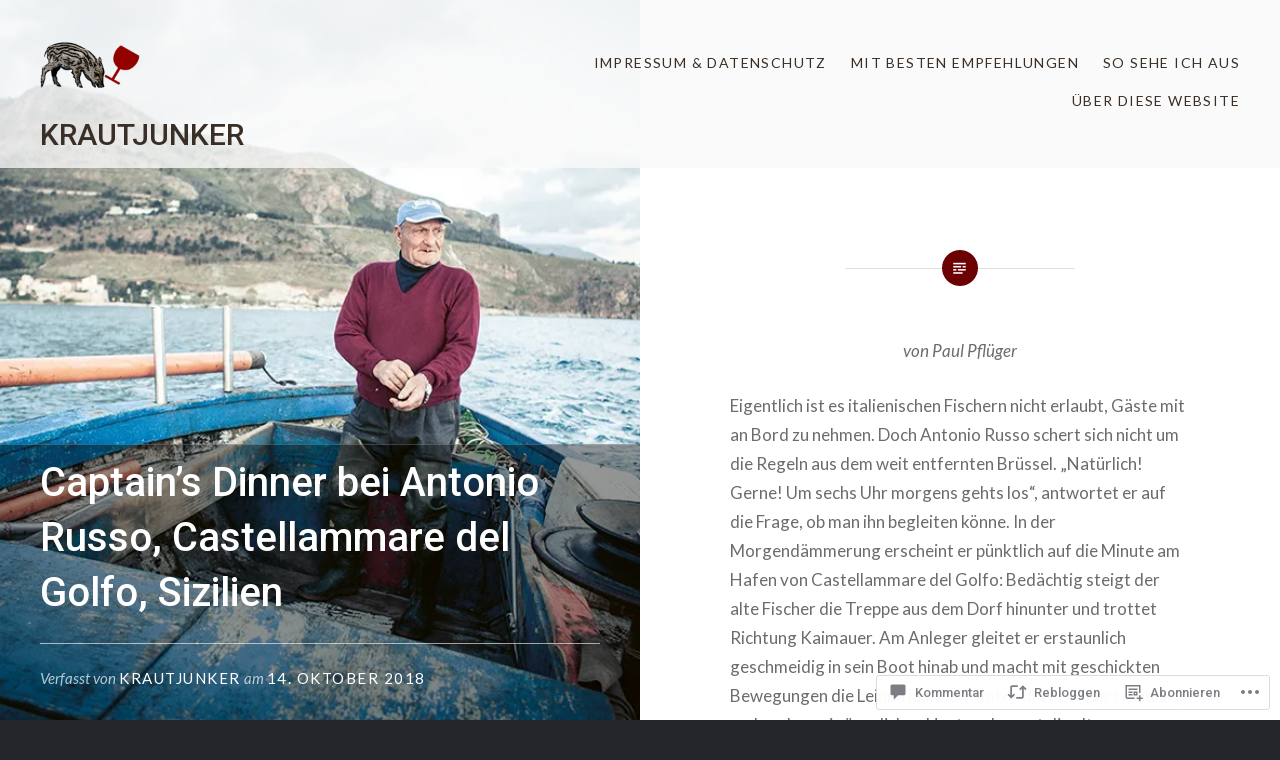

--- FILE ---
content_type: text/css;charset=utf-8
request_url: https://s0.wp.com/?custom-css=1&csblog=7Dt8X&cscache=6&csrev=4
body_size: -92
content:
.site-banner .site-banner-media::before,.banner-custom-header{background:rgba(0,0,0,0)}